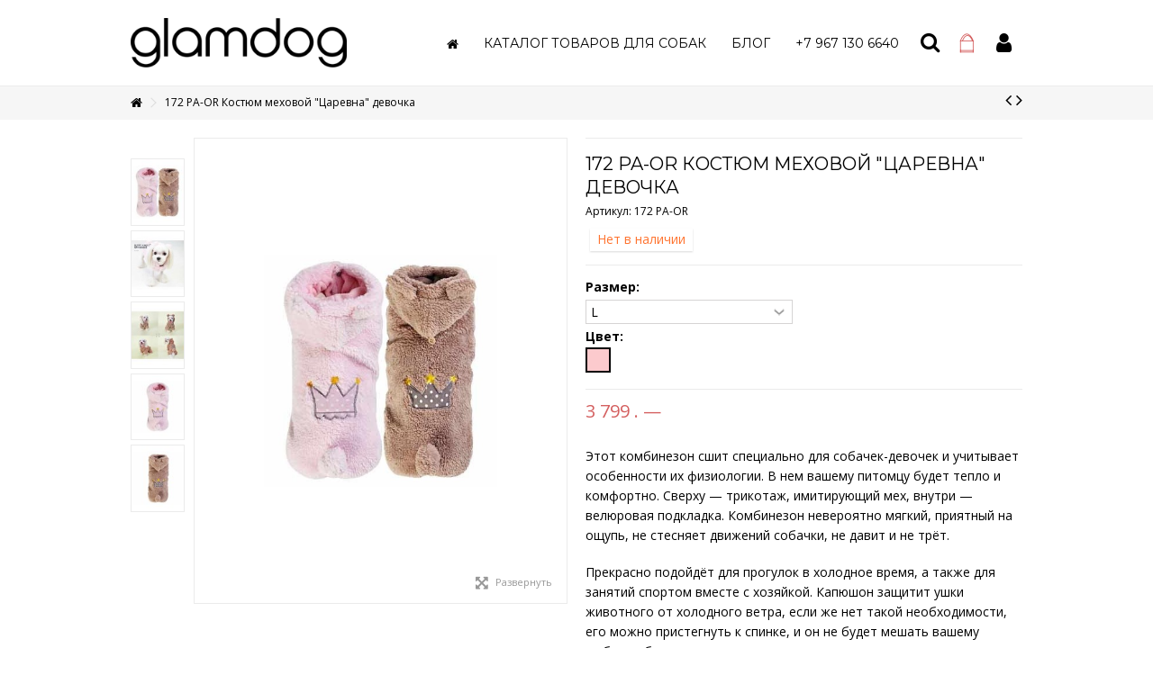

--- FILE ---
content_type: text/html; charset=utf-8
request_url: https://glamdog.ru/rasprodazha/172-kostyum-mekhovoj-carevna.html
body_size: 13203
content:
<!DOCTYPE HTML> <!--[if lt IE 7]><html class="no-js lt-ie9 lt-ie8 lt-ie7" lang="ru-ru"><![endif]--> <!--[if IE 7]><html class="no-js lt-ie9 lt-ie8 ie7" lang="ru-ru"><![endif]--> <!--[if IE 8]><html class="no-js lt-ie9 ie8" lang="ru-ru"><![endif]--> <!--[if gt IE 8]><html class="no-js ie9" lang="ru-ru"><![endif]--><html lang="ru-ru"><head><meta charset="utf-8" /><title>172 PA-OR Костюм меховой &quot;Царевна&quot; девочка - GlamDog.Ru</title><meta name="description" content="Этот комбинезон сшит специально для собачек-девочек и учитывает особенности их физиологии. В нем вашему питомцу будет тепло и комфортно. Сверху — трикотаж, имитирующий мех, внутри&nbsp;— велюровая подкладка. Комбинезон невероятно мягкий, приятный на ощупь, не стесняет движений собачки, не давит и не трёт. Прекрасно подойдёт для прогулок в холодное время, а также для занятий спортом вместе с хозяйкой. Капюшон защитит ушки животного от холодного ветра, если же нет такой необходимости, его можно пристегнуть к спинке, и он не будет мешать вашему любимцу бегать и играть. Комбинезон удобно застёгивается на кнопки на животике, что облегчает процесс одевания животного. На спинке аппликация в виде короны. Цвет: розовый и&nbsp;бежевый. Размер: &nbsp;S. S/M. M. M/L. L. XL." /><meta name="robots" content="index,follow" /><meta name="viewport" content="initial-scale=1,user-scalable=no,maximum-scale=1,width=device-width"><meta name="apple-mobile-web-app-capable" content="yes" /><link rel="icon" type="image/vnd.microsoft.icon" href="/img/favicon.ico?1763340424" /><link rel="shortcut icon" type="image/x-icon" href="/img/favicon.ico?1763340424" /><link rel="stylesheet" href="https://glamdog.ru/themes/warehouse/cache/v_3662_efc5ab933b2ee479299a76d534ec3260_all.css" type="text/css" media="all" /><link rel="stylesheet" href="https://glamdog.ru/themes/warehouse/cache/v_3662_7594188f31029956b79080dad68c59f6_print.css" type="text/css" media="print" /><link rel="stylesheet" href="https://fonts.googleapis.com/css?family=Open+Sans:400,700" type="text/css" media="all" /><link rel="stylesheet" href="https://fonts.googleapis.com/css?family=Montserrat:400" type="text/css" media="all" /> <!--[if lt IE 9]> 
<script src="https://oss.maxcdn.com/libs/html5shiv/3.7.0/html5shiv.js"></script> 
<script src="https://oss.maxcdn.com/libs/respond.js/1.3.0/respond.min.js"></script> <![endif]--> <!--[if lte IE 9]> 
<script src="https://glamdog.ru/themes/warehouse/js/flexibility.js"></script> <![endif]--><meta property="og:title" content="172 PA-OR &#1050;&#1086;&#1089;&#1090;&#1102;&#1084; &#1084;&#1077;&#1093;&#1086;&#1074;&#1086;&#1081; &quot;&#1062;&#1072;&#1088;&#1077;&#1074;&#1085;&#1072;&quot; &#1076;&#1077;&#1074;&#1086;&#1095;&#1082;&#1072; - GlamDog.Ru"/><meta property="og:url" content="https://glamdog.ru/rasprodazha/172-kostyum-mekhovoj-carevna.html"/><meta property="og:site_name" content="GlamDog.Ru"/><meta property="og:description" content="Этот комбинезон сшит специально для собачек-девочек и учитывает особенности их физиологии. В нем вашему питомцу будет тепло и комфортно. Сверху — трикотаж, имитирующий мех, внутри&nbsp;— велюровая подкладка. Комбинезон невероятно мягкий, приятный на ощупь, не стесняет движений собачки, не давит и не трёт. Прекрасно подойдёт для прогулок в холодное время, а также для занятий спортом вместе с хозяйкой. Капюшон защитит ушки животного от холодного ветра, если же нет такой необходимости, его можно пристегнуть к спинке, и он не будет мешать вашему любимцу бегать и играть. Комбинезон удобно застёгивается на кнопки на животике, что облегчает процесс одевания животного. На спинке аппликация в виде короны. Цвет: розовый и&nbsp;бежевый. Размер: &nbsp;S. S/M. M. M/L. L. XL."><meta property="og:type" content="product"><meta property="og:image" content="https://glamdog.ru/8253-large_default/172-kostyum-mekhovoj-carevna.jpg"> <noscript><img src="https://vk.com/rtrg?p=VK-RTRG-309636-1Vyzk" style="position:fixed; left:-999px;" alt=""/></noscript><noscript><img src="https://vk.com/rtrg?p=VK-RTRG-327425-2gEkG" style="position:fixed; left:-999px;" alt=""/></noscript></head><body id="product" class="not-index product product-11042 product-172-kostyum-mekhovoj-carevna category-42 category-rasprodazha hide-left-column hide-right-column lang_ru "><div id="slidetopcontent" class="slidetopcontent"><div class="container"><ul class="row clearfix"><li class="col-xs-12 col-sm-6 clearfix"><div class="rte"><div style="float: left; padding-top: 3px;"><a href="tel:+74951250410" title="Phone"> <img src="/img/ico/con1.png" alt="WhatsApp" width="30" height="30" /> <strong style="color: #ffffff;">+7&nbsp;495&nbsp;1250410</strong> </a></div></div></li><li class="col-xs-12 col-sm-6 clearfix"><div class="rte"><div style="float: left; padding-top: 3px; padding-left: 7px; padding-bottom: 2px;"><a href="whatsapp://send?phone=79671306640" title="WhatsApp"> <img src="/img/ico/con2.png" alt="WhatsApp" width="30" height="30" /> </a> <a href="viber://add?number=79671306640" title="Viber"> <img src="/img/ico/con3.png" alt="Viber" width="30" height="30" /> </a> <a href="tg://resolve?domain=glam_dog" title="Telegram"> <img src="/img/ico/con4.png" alt="Telegram" width="30" height="30" /> </a></div></div></li></ul></div></div><div id="page"><div class="header-container inline-header alt-cart"> <header id="header"><div class="banner"><div class="container"><div class="row"></div></div></div><div><div class="container container-header"><div id="desktop-header" class="desktop-header"><div class="row header-aligned-right "><div class="inline-table"><div class="inline-row"><div class="inline-cell inline-cell-logo"><div id="header_logo"> <a href="https://glamdog.ru/" title="GlamDog.Ru"> <img class="logo img-responsive replace-2xlogo" src="https://glamdog.ru/img/glamdog-magazin-odezhdy-dlya-sobak-logo-1512324528.jpg" width="303" height="70" alt="GlamDog.Ru" /> </a></div></div><div class="displayTop inline-cell display-menu"><div class="inline-cell-table"><div class="iqitmegamenu-wrapper col-xs-12 cbp-hor-width-1 clearfix"><div id="iqitmegamenu-horizontal" class="iqitmegamenu cbp-sticky-transparent" role="navigation"><div class="container"> <nav id="cbp-hrmenu" class="cbp-hrmenu cbp-horizontal cbp-hrsub-narrow cbp-fade-slide-bottom cbp-submenu-notarrowed cbp-submenu-notarrowed "><ul><li class="cbp-hrmenu-tab cbp-hrmenu-tab-1 cbp-onlyicon"> <a href="https://glamdog.ru/" ><span class="cbp-tab-title"> <i class="icon-home cbp-mainlink-icon"></i> </span> </a></li><li class="cbp-hrmenu-tab cbp-hrmenu-tab-2 "> <a role="button" class="cbp-empty-mlink"><span class="cbp-tab-title"> Каталог товаров для собак <i class="icon-angle-down cbp-submenu-aindicator"></i></span> <span class="cbp-triangle-container"><span class="cbp-triangle-top"></span><span class="cbp-triangle-top-back"></span></span> </a><div class="cbp-hrsub col-xs-12"><div class="cbp-hrsub-inner"><div class="row menu_row menu-element first_rows menu-element-id-1"><div class="col-xs-3 cbp-menu-column cbp-menu-element menu-element-id-2 " ><div class="cbp-menu-column-inner"><div class="row cbp-categories-row"><div class="col-xs-12"> <a href="https://glamdog.ru/odezhda-dlya-sobak/" class="cbp-column-title cbp-category-title">Одежда для собак</a><ul class="cbp-links cbp-category-tree"><li ><div class="cbp-category-link-w"> <a href="https://glamdog.ru/kurtki-teplye/">Куртки теплые</a></div></li><li ><div class="cbp-category-link-w"> <a href="https://glamdog.ru/sharfy-i-shapki/">Шарфы и шапки</a></div></li><li ><div class="cbp-category-link-w"> <a href="https://glamdog.ru/kombinezony/">Комбинезоны зима</a></div></li><li ><div class="cbp-category-link-w"> <a href="https://glamdog.ru/dozhdeviki/">Дождевики</a></div></li><li ><div class="cbp-category-link-w"> <a href="https://glamdog.ru/dzhinsovaya-odezhda/">Джинсовая одежда</a></div></li><li ><div class="cbp-category-link-w"> <a href="https://glamdog.ru/svitera-i-kardigany/">Свитера и кардиганы</a></div></li><li ><div class="cbp-category-link-w"> <a href="https://glamdog.ru/kombinezony-vyazanye/">Комбинезоны вязаные</a></div></li><li ><div class="cbp-category-link-w"> <a href="https://glamdog.ru/futbolki-tolstovki/">Футболки, толстовки</a></div></li><li ><div class="cbp-category-link-w"> <a href="https://glamdog.ru/sportivnye-kostyumy/">Спортивные костюмы</a></div></li><li ><div class="cbp-category-link-w"> <a href="https://glamdog.ru/kombinezony-legkie/">Комбинезоны лето</a></div></li><li ><div class="cbp-category-link-w"> <a href="https://glamdog.ru/platya-i-yubki/">Платья и юбки</a></div></li><li ><div class="cbp-category-link-w"> <a href="https://glamdog.ru/kostyumy-i-bryuki/">Костюмы и брюки</a></div></li><li ><div class="cbp-category-link-w"> <a href="https://glamdog.ru/pizhamy-i-khalaty/">Пижамы и халаты</a></div></li><li ><div class="cbp-category-link-w"> <a href="https://glamdog.ru/trusiki-i-gigienicheskie-poyasa/">Трусики и гигиенические пояса</a></div></li><li ><div class="cbp-category-link-w"> <a href="https://glamdog.ru/family-look/">Family Look</a></div></li></ul></div></div></div></div><div class="col-xs-9 cbp-menu-column cbp-menu-element menu-element-id-9 cbp-empty-column" ><div class="cbp-menu-column-inner"><div class="row menu_row menu-element menu-element-id-17"><div class="col-xs-4 cbp-menu-column cbp-menu-element menu-element-id-20 " ><div class="cbp-menu-column-inner"><div class="row cbp-categories-row"><div class="col-xs-12"> <a href="https://glamdog.ru/obuv-dlya-sobak/" class="cbp-column-title cbp-category-title">Обувь для собак</a></div></div></div></div><div class="col-xs-4 cbp-menu-column cbp-menu-element menu-element-id-21 " ><div class="cbp-menu-column-inner"><div class="row cbp-categories-row"><div class="col-xs-12"> <a href="https://glamdog.ru/sumki-dlya-sobak/" class="cbp-column-title cbp-category-title">Сумки для собак</a></div></div></div></div><div class="col-xs-4 cbp-menu-column cbp-menu-element menu-element-id-22 " ><div class="cbp-menu-column-inner"><div class="row cbp-categories-row"></div></div></div></div><div class="row menu_row menu-element menu-element-id-18"><div class="col-xs-4 cbp-menu-column cbp-menu-element menu-element-id-23 " ><div class="cbp-menu-column-inner"><div class="row cbp-categories-row"><div class="col-xs-12"> <a href="https://glamdog.ru/sleep/" class="cbp-column-title cbp-category-title">Спальные места</a><ul class="cbp-links cbp-category-tree"><li ><div class="cbp-category-link-w"> <a href="https://glamdog.ru/domiki-dlya-sobak/">Домики для собак</a></div></li><li ><div class="cbp-category-link-w"> <a href="https://glamdog.ru/lezhanki-dlya-sobak/">Лежанки для собак</a></div></li><li ><div class="cbp-category-link-w"> <a href="https://glamdog.ru/lesenki-dlya-sobak/">Лесенки для собак</a></div></li><li ><div class="cbp-category-link-w"> <a href="https://glamdog.ru/pledy-i-odeyala/">Пледы и одеяла</a></div></li></ul></div></div></div></div><div class="col-xs-4 cbp-menu-column cbp-menu-element menu-element-id-24 " ><div class="cbp-menu-column-inner"><div class="row cbp-categories-row"><div class="col-xs-12"> <a href="https://glamdog.ru/transportirovka/" class="cbp-column-title cbp-category-title">Транспортировка</a><ul class="cbp-links cbp-category-tree"><li ><div class="cbp-category-link-w"> <a href="https://glamdog.ru/avtoperevozki/">Автоперевозки</a></div></li><li ><div class="cbp-category-link-w"> <a href="https://glamdog.ru/sumki-na-kolesakh/">Сумки на колесах</a></div></li><li ><div class="cbp-category-link-w"> <a href="https://glamdog.ru/kolyaski-dlya-sobak/">Коляски для собак</a></div></li><li ><div class="cbp-category-link-w"> <a href="https://glamdog.ru/kontejnery/">Контейнеры</a></div></li></ul></div></div></div></div><div class="col-xs-4 cbp-menu-column cbp-menu-element menu-element-id-25 " ><div class="cbp-menu-column-inner"><div class="row cbp-categories-row"><div class="col-xs-12"> <a href="https://glamdog.ru/aksessuary/" class="cbp-column-title cbp-category-title">Аксессуары</a><ul class="cbp-links cbp-category-tree"><li ><div class="cbp-category-link-w"> <a href="https://glamdog.ru/oshejniki/">Ошейники и поводки</a></div></li><li ><div class="cbp-category-link-w"> <a href="https://glamdog.ru/shlejki/">Шлейки</a></div></li><li ><div class="cbp-category-link-w"> <a href="https://glamdog.ru/ruletki/">Рулетки</a></div></li><li ><div class="cbp-category-link-w"> <a href="https://glamdog.ru/ukrasheniya-dlya-sobak/">Украшения для собак</a></div></li><li ><div class="cbp-category-link-w"> <a href="https://glamdog.ru/toys/">Игрушки</a></div></li><li ><div class="cbp-category-link-w"> <a href="https://glamdog.ru/gigiena-dlya-sobak/">Гигиена для собак</a></div></li><li ><div class="cbp-category-link-w"> <a href="https://glamdog.ru/miski-i-poilki/">Миски и поилки</a></div></li></ul></div></div></div></div></div><div class="row menu_row menu-element menu-element-id-19"><div class="col-xs-4 cbp-menu-column cbp-menu-element menu-element-id-26 " ><div class="cbp-menu-column-inner"> <a href="https://glamdog.ru/novinki-puppy-angel/"> <img src="https://glamdog.ru/img/cms/bannersn1/new_pa.jpg" class="img-responsive cbp-banner-image" /> </a></div></div><div class="col-xs-4 cbp-menu-column cbp-menu-element menu-element-id-27 " ><div class="cbp-menu-column-inner"> <a href="https://glamdog.ru/denim-collection/"> <img src="https://glamdog.ru/img/cms/bannersn1/denim_bm3.jpg" class="img-responsive cbp-banner-image" /> </a></div></div><div class="col-xs-4 cbp-menu-column cbp-menu-element menu-element-id-28 " ><div class="cbp-menu-column-inner"> <a href="https://glamdog.ru/novinki-louisdog/"> <img src="https://glamdog.ru/img/cms/bannersn1/denim_bm9.jpg" class="img-responsive cbp-banner-image" /> </a></div></div></div></div></div></div></div></div></li><li class="cbp-hrmenu-tab cbp-hrmenu-tab-4 "> <a href="/blog" ><span class="cbp-tab-title"> Блог <i class="icon-angle-down cbp-submenu-aindicator"></i></span> </a></li><li class="cbp-hrmenu-tab cbp-hrmenu-tab-5 pull-right cbp-pulled-right"> <a role="button" class="cbp-empty-mlink"><span class="cbp-tab-title"> +7 967 130 6640 <i class="icon-angle-down cbp-submenu-aindicator"></i></span> <span class="cbp-triangle-container"><span class="cbp-triangle-top"></span><span class="cbp-triangle-top-back"></span></span> </a><div class="cbp-hrsub col-xs-12"><div class="cbp-hrsub-inner"><div class="row menu_row menu-element first_rows menu-element-id-1"><div class="col-xs-4 cbp-menu-column cbp-menu-element menu-element-id-2 " ><div class="cbp-menu-column-inner"><h3 class="page-subheading">Офис:</h3><p>Москва, Зеленый проспект, д.24</p><p>ежедневно с 10 до 21 ч</p><p>&nbsp;</p><p>&nbsp;</p><h3 class="page-subheading">Склад:</h3><p>Москва, ул. Днепропетровская, д.18 Б</p><p>пн–пт с 10 до 18 ч</p><p>сб, вс — выходной</p></div></div><div class="col-xs-4 cbp-menu-column cbp-menu-element menu-element-id-7 " ><div class="cbp-menu-column-inner"><h3 class="page-subheading">Телефоны:</h3><p></p><p>+7 967 130 6640&nbsp; &nbsp;с 10 до 21 ч</p><p>&nbsp;</p><p>&nbsp;</p><h3 class="page-subheading">Мессенджеры:</h3><p><a href="whatsapp://send?phone=79671306640" title="WhatsApp" style="padding-right: 10px;"><img src="/img/ico/con5.png" alt="WhatsApp" width="30" height="30" /></a><a href="viber://add?number=79671306640" title="Viber" style="padding-right: 10px;"><img src="/img/ico/con3.png" alt="Viber" width="30" height="30" /></a><a href="tg://resolve?domain=glamdog" title="Telegram" style="padding-right: 20px;"><img src="/img/ico/con4.png" alt="Telegram" width="30" height="30" /></a>24*7</p></div></div><div class="col-xs-4 cbp-menu-column cbp-menu-element menu-element-id-5 " ><div class="cbp-menu-column-inner"> <img src="https://glamdog.ru/img/cms/Articles/bbb1/01.jpg" class="img-responsive cbp-banner-image" /></div></div></div></div></div></li></ul> </nav></div><div id="iqitmegamenu-mobile"><div id="iqitmegamenu-shower" class="clearfix"><div class="container"><div class="iqitmegamenu-icon"><i class="icon-reorder"></i></div> <span>Menu</span></div></div><div class="cbp-mobilesubmenu"><div class="container"><ul id="iqitmegamenu-accordion" class="cbp-spmenu cbp-spmenu-vertical cbp-spmenu-left"><li id="cbp-close-mobile"><i class="icon-chevron-left"></i> Скрыть</li><li><a href="https://glamdog.ru/odezhda-dlya-sobak/" title="Одежда для собак">Одежда для собак</a><ul><li><a href="https://glamdog.ru/kurtki-teplye/" title="Куртки теплые">Куртки теплые</a></li><li><a href="https://glamdog.ru/sharfy-i-shapki/" title="Шарфы и шапки">Шарфы и шапки</a></li><li><a href="https://glamdog.ru/kombinezony/" title="Комбинезоны зима">Комбинезоны зима</a></li><li><a href="https://glamdog.ru/dozhdeviki/" title="Дождевики">Дождевики</a></li><li><a href="https://glamdog.ru/dzhinsovaya-odezhda/" title="Джинсовая одежда">Джинсовая одежда</a></li><li><a href="https://glamdog.ru/svitera-i-kardigany/" title="Свитера и кардиганы">Свитера и кардиганы</a></li><li><a href="https://glamdog.ru/kombinezony-vyazanye/" title="Комбинезоны вязаные">Комбинезоны вязаные</a></li><li><a href="https://glamdog.ru/futbolki-tolstovki/" title="Футболки, толстовки">Футболки, толстовки</a></li><li><a href="https://glamdog.ru/sportivnye-kostyumy/" title="Спортивные костюмы">Спортивные костюмы</a></li><li><a href="https://glamdog.ru/kombinezony-legkie/" title="Комбинезоны лето">Комбинезоны лето</a></li><li><a href="https://glamdog.ru/platya-i-yubki/" title="Платья и юбки">Платья и юбки</a></li><li><a href="https://glamdog.ru/kostyumy-i-bryuki/" title="Костюмы и брюки">Костюмы и брюки</a></li><li><a href="https://glamdog.ru/pizhamy-i-khalaty/" title="Пижамы и халаты">Пижамы и халаты</a></li><li><a href="https://glamdog.ru/trusiki-i-gigienicheskie-poyasa/" title="Трусики и гигиенические пояса">Трусики и гигиенические пояса</a></li><li><a href="https://glamdog.ru/family-look/" title="Family Look">Family Look</a></li></ul></li><li><a href="https://glamdog.ru/obuv-dlya-sobak/" title="Обувь для собак">Обувь для собак</a></li><li><a href="https://glamdog.ru/sleep/" title="Спальные места">Спальные места</a><ul><li><a href="https://glamdog.ru/domiki-dlya-sobak/" title="Домики для собак">Домики для собак</a></li><li><a href="https://glamdog.ru/lezhanki-dlya-sobak/" title="Лежанки для собак">Лежанки для собак</a></li><li><a href="https://glamdog.ru/lesenki-dlya-sobak/" title="Лесенки для собак">Лесенки для собак</a></li><li><a href="https://glamdog.ru/pledy-i-odeyala/" title="Пледы и одеяла">Пледы и одеяла</a></li></ul></li><li><a href="https://glamdog.ru/sumki-dlya-sobak/" title="Сумки для собак">Сумки для собак</a></li><li><a href="https://glamdog.ru/transportirovka/" title="Транспортировка">Транспортировка</a><ul><li><a href="https://glamdog.ru/avtoperevozki/" title="Автоперевозки">Автоперевозки</a></li><li><a href="https://glamdog.ru/sumki-na-kolesakh/" title="Сумки на колесах">Сумки на колесах</a></li><li><a href="https://glamdog.ru/kolyaski-dlya-sobak/" title="Коляски для собак">Коляски для собак</a></li><li><a href="https://glamdog.ru/kontejnery/" title="Контейнеры">Контейнеры</a></li></ul></li><li><a href="https://glamdog.ru/aksessuary/" title="Аксессуары">Аксессуары</a><ul><li><a href="https://glamdog.ru/oshejniki/" title="Ошейники и поводки">Ошейники и поводки</a></li><li><a href="https://glamdog.ru/shlejki/" title="Шлейки">Шлейки</a></li><li><a href="https://glamdog.ru/ruletki/" title="Рулетки">Рулетки</a></li><li><a href="https://glamdog.ru/ukrasheniya-dlya-sobak/" title="Украшения для собак">Украшения для собак</a></li><li><a href="https://glamdog.ru/toys/" title="Игрушки">Игрушки</a></li><li><a href="https://glamdog.ru/gigiena-dlya-sobak/" title="Гигиена для собак">Гигиена для собак</a></li><li><a href="https://glamdog.ru/miski-i-poilki/" title="Миски и поилки">Миски и поилки</a></li></ul></li><li><a href="https://glamdog.ru/novinki-louisdog/" title="Новинки Louisdog">Новинки Louisdog</a></li><li><a href="https://glamdog.ru/content/delivery/" title="Оплата и доставка">Оплата и доставка</a></li><li><a href="/blog" title="Блог">Блог</a></li><li><a href="https://glamdog.ru/content/kontakty/" title="Контакты">Контакты</a></li></ul></div></div><div id="cbp-spmenu-overlay" class="cbp-spmenu-overlay"></div></div></div></div><div class="inline-cell-noflex"><!--[hook displayTop] 192--><div class="iqit-search-shower"><div class="iqit-search-shower-i"><i class="icon icon-search"></i>Поиск</div><div id="search_block_top" class="search_block_top iqit-search-c" ><form method="get" action="//glamdog.ru/search" id="searchbox"> <input type="hidden" name="controller" value="search" /> <input type="hidden" name="orderby" value="position" /> <input type="hidden" name="orderway" value="desc" /><div class="search_query_container "> <input type="hidden" name="search-cat-select" value="0" class="search-cat-select" /> <input class="search_query form-control" type="text" id="search_query_top" name="search_query" placeholder="Поиск" value="" /> <button type="submit" name="submit_search" class="button-search"> <span>Поиск</span> </button></div></form></div></div><!--[hook displayTop] 192--><div id="shopping_cart_container" class="col-xs-12 col-sm-4 clearfix"><div class="shopping_cart"> <a href="https://glamdog.ru/quick-order" title="Просмотр корзины" rel="nofollow"> <span class="cart_name">Корзина</span><div class="more_info"> <span class="ajax_cart_quantity unvisible">0</span> <span class="ajax_cart_product_txt unvisible">Товар:</span> <span class="ajax_cart_product_txt_s unvisible">Товары:</span> <span class="ajax_cart_total unvisible"> </span> <span class="ajax_cart_no_product">(пусто)</span></div> </a><div class="cart_block block exclusive"><div class="block_content"><div class="cart_block_list"><p class="cart_block_no_products"> Нет товаров</p><div class="cart-prices"><div class="cart-prices-line first-line"> <span class="price cart_block_shipping_cost ajax_cart_shipping_cost unvisible"> Определить </span> <span class="unvisible"> Доставка </span></div><div class="cart-prices-line last-line"> <span class="price cart_block_total ajax_block_cart_total">0 . —</span> <span>Итого, к оплате:</span></div></div><p class="cart-buttons"> <a id="button_order_cart" class="btn btn-default button button-medium" href="https://glamdog.ru/quick-order" title="Оформить заказ" rel="nofollow"> <span> Оформить заказ<i class="icon-chevron-right right"></i> </span> </a></p></div></div></div></div></div><div id="layer_cart"><div class="layer_cart_title col-xs-12"><h5> <i class="icon-check"></i> Товар добавлен в корзину</h5></div><div class="clearfix" ><div class="layer_cart_product col-xs-12 col-md-6"> <span class="cross" title="Закрыть окно"></span><div class="product-image-container layer_cart_img"></div><div class="layer_cart_product_info"> <span id="layer_cart_product_title" class="product-name"></span> <span id="layer_cart_product_attributes"></span><div> Количество <span id="layer_cart_product_quantity"></span></div><div> <strong>Итого, к оплате: <span id="layer_cart_product_price"></span></strong></div></div></div><div class="layer_cart_cart col-xs-12 col-md-6"><h5 class="overall_cart_title"> <span class="ajax_cart_product_txt_s unvisible"> Товаров в корзине: <span class="ajax_cart_quantity">0</span>. </span> <span class="ajax_cart_product_txt "> Сейчас в корзине 1 товар. </span></h5><div class="layer_cart_row"> Стоимость: <span class="ajax_block_products_total"> </span></div><div class="layer_cart_row ajax_shipping-container"> <strong class="dark unvisible"> Стоимость доставки&nbsp; </strong> <span class="ajax_cart_shipping_cost unvisible"> Определить </span></div><div class="layer_cart_row"> <strong> Итого, к оплате: <span class="ajax_block_cart_total"> </span> </strong></div></div></div><div class="button-container clearfix"><div class="pull-right"> <span class="continue btn btn-default" title="Продолжить покупки"> <span> <i class="icon-chevron-left left"></i> Продолжить покупки </span> </span> <a class="btn btn-default button button-medium" href="https://glamdog.ru/quick-order" title="Перейти к оформлению" rel="nofollow"> <span> Перейти к оформлению <i class="icon-chevron-right right"></i> </span> </a></div></div><div class="crossseling"></div></div><div class="layer_cart_overlay"></div><!--[hook displayTop] 153--><div class="header_user_info col-xs-12 col-sm-4"> <a class="login" href="https://glamdog.ru/my-account" rel="nofollow" title="Войти в учетную запись"> <i class="icon-signin"></i> Войти </a></div><!--[hook displayTop] 153--></div></div></div></div></div></div></div><div class="mobile-condensed-header mobile-style mobile-style2 "><div id="mh-sticky" class="not-sticked"><div class="mobile-main-wrapper"><div class="mobile-main-bar"><div class="mobile-h-logo"> <a href="https://glamdog.ru/" title="GlamDog.Ru"> <img class="logo img-responsive replace-2xlogo" src="https://glamdog.ru/img/glamdog-magazin-odezhdy-dlya-sobak-logo-1512324528.jpg" width="303" height="70" alt="GlamDog.Ru" /> </a></div><div class="mh-button mh-search"> <span id="mh-search" data-mh-search="1"><i class="icon-search mh-icon"></i></span></div><div class="mh-button mh-user"> <span id="mh-user"><i class="icon-user mh-icon "></i></span><div class="mh-drop"><p>Войдите или создайте учетную запись</p><ul><li><a href="https://glamdog.ru/my-account" title="Вход" rel="nofollow">Вход/Создать аккаунт</a></li></ul></div></div><div id="mh-cart-wrapper" class="mh-button mh-cart"> <span id="mh-cart"> <i class="icon-shopping-cart mh-icon "></i> </span></div><div class="mh-button mh-menu"> <span id="mh-menu"><i class="icon-reorder mh-icon"></i></span></div></div></div><div class="mh-dropdowns"><div class="mh-drop mh-search-drop"><div class="search_block_top mh-search-module"><form method="get" action="//glamdog.ru/search"> <input type="hidden" name="controller" value="search" /> <input type="hidden" name="orderby" value="position" /> <input type="hidden" name="orderway" value="desc" /><div class="search_query_container "> <input type="hidden" name="search-cat-select" value="0" class="search-cat-select" /><input class="search_query form-control" type="text" name="search_query" placeholder="Поиск" value="" /></div> <button type="submit" name="submit_search" class="button-search"> <span>Поиск</span> </button></form></div></div></div></div></div></div></div><div class="fw-pseudo-wrapper"><div class="desktop-header"></div></div> </header></div><div class="breadcrumb clearfix fullwidth-breadcrumb"><div class="container"> <a class="home" href="https://glamdog.ru/" title="Вернуться на главную"><i class="icon-home"></i></a> <span class="navigation-pipe">&gt;</span> 172 PA-OR Костюм меховой "Царевна" девочка<div id="productsnavpn" class="pull-right"> <a href="https://glamdog.ru/rasprodazha/171-kostyum-mekhovoj-carevich.html" title="Previous product"> <i class="icon-angle-left"></i> </a> <a href="https://glamdog.ru/rasprodazha/134-kostyum-dlya-tebya.html" title="Next product"> <i class="icon-angle-right"></i> </a></div></div></div><div class="columns-container"><div id="columns" class="container"><div class="fw-pseudo-wrapper"></div><div class="row content-inner"><div id="center_column" class="center_column col-xs-12 col-sm-12 col-sm-push-0"><div itemscope itemtype="https://schema.org/Product"><meta itemprop="url" content="https://glamdog.ru/rasprodazha/172-kostyum-mekhovoj-carevna.html"><div class="primary_block row"><div class="pb-left-column col-xs-12 col-md-6 col-lg-6 left-thumbs"><div id="all-images-ww"><div id="all-images-wrapper" class="left-thumbs-table"><div id="closezoom"><i class="icon icon-close"></i></div><div id="taptozoom"> <button class="btn btn-default button button-medium exclusive"> <span> Нажмите для увеличения </span> </button></div><div id="image-block" class="clearfix"> <button type="button" data-role="next" class="slick-next slick-arrow" aria-label="Вперед" role="button" style="display: block;">Вперед</button> <button type="button" data-role="prev" class="slick-prev slick-arrow" aria-label="Назад" role="button" style="display: block;">Назад</button> <span id="view_full_size" class="easyzoom easyzoom--overlay easyzoom--with-thumbnails"> <img id="bigpic" itemprop="image" src="https://glamdog.ru/8253-large_default/172-kostyum-mekhovoj-carevna.jpg" title="172 PA-OR Костюм меховой &quot;Царевна&quot; девочка" alt="172 PA-OR Костюм меховой &quot;Царевна&quot; девочка" width="640" height="800"/> </span> <span id="view_full_size_button" class="span_link circle-rounded-ui"> <i class="icon icon-arrows-alt"></i> <span>Развернуть</span> </span></div><div id="views_block" class="clearfix "><div id="thumbs_list"><ul id="thumbs_list_frame"><li id="thumbnail_8253"> <a href="https://glamdog.ru/8253-thickbox_default/172-kostyum-mekhovoj-carevna.jpg" data-fancybox-group="other-views" class="fancybox shown" title="172 PA-OR Костюм меховой &quot;Царевна&quot; девочка"> <img class="img-responsive" id="thumb_8253" src="https://glamdog.ru/8253-small_default/172-kostyum-mekhovoj-carevna.jpg" alt="172 PA-OR Костюм меховой &quot;Царевна&quot; девочка" title="172 PA-OR Костюм меховой &quot;Царевна&quot; девочка" itemprop="image" height="100" width="80" /> </a></li><li id="thumbnail_8254"> <a href="https://glamdog.ru/8254-thickbox_default/172-kostyum-mekhovoj-carevna.jpg" data-fancybox-group="other-views" class="fancybox" title="172 PA-OR Костюм меховой &quot;Царевна&quot; девочка"> <img class="img-responsive" id="thumb_8254" src="https://glamdog.ru/8254-small_default/172-kostyum-mekhovoj-carevna.jpg" alt="172 PA-OR Костюм меховой &quot;Царевна&quot; девочка" title="172 PA-OR Костюм меховой &quot;Царевна&quot; девочка" itemprop="image" height="100" width="80" /> </a></li><li id="thumbnail_8255"> <a href="https://glamdog.ru/8255-thickbox_default/172-kostyum-mekhovoj-carevna.jpg" data-fancybox-group="other-views" class="fancybox" title="172 PA-OR Костюм меховой &quot;Царевна&quot; девочка"> <img class="img-responsive" id="thumb_8255" src="https://glamdog.ru/8255-small_default/172-kostyum-mekhovoj-carevna.jpg" alt="172 PA-OR Костюм меховой &quot;Царевна&quot; девочка" title="172 PA-OR Костюм меховой &quot;Царевна&quot; девочка" itemprop="image" height="100" width="80" /> </a></li><li id="thumbnail_8256"> <a href="https://glamdog.ru/8256-thickbox_default/172-kostyum-mekhovoj-carevna.jpg" data-fancybox-group="other-views" class="fancybox" title="172 PA-OR Костюм меховой &quot;Царевна&quot; девочка"> <img class="img-responsive" id="thumb_8256" src="https://glamdog.ru/8256-small_default/172-kostyum-mekhovoj-carevna.jpg" alt="172 PA-OR Костюм меховой &quot;Царевна&quot; девочка" title="172 PA-OR Костюм меховой &quot;Царевна&quot; девочка" itemprop="image" height="100" width="80" /> </a></li><li id="thumbnail_8257"> <a href="https://glamdog.ru/8257-thickbox_default/172-kostyum-mekhovoj-carevna.jpg" data-fancybox-group="other-views" class="fancybox" title="172 PA-OR Костюм меховой &quot;Царевна&quot; девочка"> <img class="img-responsive" id="thumb_8257" src="https://glamdog.ru/8257-small_default/172-kostyum-mekhovoj-carevna.jpg" alt="172 PA-OR Костюм меховой &quot;Царевна&quot; девочка" title="172 PA-OR Костюм меховой &quot;Царевна&quot; девочка" itemprop="image" height="100" width="80" /> </a></li></ul></div></div></div></div><p class="resetimg clear no-print"> <span id="wrapResetImages" style="display: none;"> <a href="https://glamdog.ru/rasprodazha/172-kostyum-mekhovoj-carevna.html" data-id="resetImages"> <i class="icon-repeat"></i> Показать все фотографии </a> </span></p></div><div class="pb-center-column col-xs-12 col-md-6 col-lg-6"><div class="product-title"><h1 itemprop="name">172 PA-OR Костюм меховой &quot;Царевна&quot; девочка</h1><p id="product_reference"> <label>Артикул: </label> <span class="editable" itemprop="sku" content="172 PA-OR"></span></p><p id="product_condition"> <label>Состояние </label><link itemprop="itemCondition" href="https://schema.org/NewCondition"/> <span class="editable">Новое</span></p></div><div class="available-box"><p id="availability_statut"> <span id="availability_value" class="label label-danger">Этого товара нет в наличии</span></p><p class="warning_inline" id="last_quantities" style="display: none" >Внимание: ограниченное количество товара в наличии!</p><p id="availability_date" style="display: none;"> <span id="availability_date_label">Будет доступен:</span> <span id="availability_date_value"></span></p><div id="oosHook"></div></div><form id="buy_block" action="https://glamdog.ru/cart" method="post"><p class="hidden"> <input type="hidden" name="token" value="e69234bff597fc1ec9f8e9a9bce183e0" /> <input type="hidden" name="id_product" value="11042" id="product_page_product_id" /> <input type="hidden" name="add" value="1" /> <input type="hidden" name="id_product_attribute" id="idCombination" value="" /></p><div class="box-info-product"><div class="product_attributes clearfix"><div id="attributes"><div class="clearfix"></div><fieldset class="attribute_fieldset"> <label class="attribute_label" for="group_2">Размер:&nbsp;</label><div class="attribute_list"> <select name="group_2" id="group_2" class="form-control attribute_select no-print"><option value="25" selected="selected" title="L">L</option> </select></div></fieldset><fieldset class="attribute_fieldset"> <label class="attribute_label" >Цвет:&nbsp;</label><div class="attribute_list"><ul id="color_to_pick_list" class="clearfix"><li class="selected"> <a href="https://glamdog.ru/rasprodazha/172-kostyum-mekhovoj-carevna.html" id="color_24" name="Розовый" class="color_pick selected" style="background:#FCCACD;" title="Розовый" ></a></li></ul> <input type="hidden" class="color_pick_hidden" name="group_3" value="24" /></div></fieldset></div></div><div class="box-cart-bottom clearfix "><div class="content_prices clearfix"><div class="price"><p class="our_price_display" itemprop="offers" itemscope itemtype="https://schema.org/Offer"><span id="our_price_display" class="price" itemprop="price" content="3799.">3 799 . —</span><meta itemprop="priceCurrency" content="RUB" /></p><p id="old_price" class="hidden"><span id="old_price_display"><span class="price"></span></span></p></div><p id="reduction_percent" style="display:none;"><span id="reduction_percent_display"></span></p><p id="reduction_amount" style="display:none"><span id="reduction_amount_display"></span></p><div class="clear"></div></div><div id="quantity_wanted_p" style="display: none;"><div class="quantity-input-wrapper"> <input type="text" name="qty" id="quantity_wanted" class="text" value="1" /> <a href="#" data-field-qty="qty" class="transition-300 product_quantity_down"> <span><i class="icon-caret-down"></i></span> </a> <a href="#" data-field-qty="qty" class="transition-300 product_quantity_up "> <span><i class="icon-caret-up"></i></span> </a></div> <span class="clearfix"></span></div><div class="add_to_cart_container unvisible"><p id="add_to_cart" class="buttons_bottom_block no-print"> <button type="submit" name="Submit" class="exclusive"> <span>В корзину</span> </button></p></div><p id="minimal_quantity_wanted_p" style="display: none;"> The minimum purchase order quantity for the product is <b id="minimal_quantity_label">1</b></div></div></form><div id="short_description_block"><div id="short_description_content" class="rte align_justify" itemprop="description"><p>Этот комбинезон сшит специально для собачек-девочек и учитывает особенности их физиологии. В нем вашему питомцу будет тепло и комфортно. Сверху — трикотаж, имитирующий мех, внутри&nbsp;— велюровая подкладка. Комбинезон невероятно мягкий, приятный на ощупь, не стесняет движений собачки, не давит и не трёт.</p><p>Прекрасно подойдёт для прогулок в холодное время, а также для занятий спортом вместе с хозяйкой. Капюшон защитит ушки животного от холодного ветра, если же нет такой необходимости, его можно пристегнуть к спинке, и он не будет мешать вашему любимцу бегать и играть.</p><p>Комбинезон удобно застёгивается на кнопки на животике, что облегчает процесс одевания животного.</p><p>На спинке аппликация в виде короны.</p><p>Цвет: розовый и&nbsp;бежевый.</p><p>Размер: &nbsp;S. S/M. M. M/L. L. XL.</p></div><p class="buttons_bottom_block"> <a href="#descriptionContent" class="btn btn-default"> Подробнее </a></p></div></div></div> <a name="descriptionContent"></a><a name="tabs-ett"></a><div class="product-tabs-container"> <section class="page-product-box" id="descriptionTab"><h3 class="page-product-heading">Описание</h3><div class="rte"><table><thead><tr style="border: #cccccc 1px solid;"><td style="background-color: #eeeeee;">Размер</td><td style="width: 25%; text-align: center; background-color: #eeeeee;">Грудь</td><td style="width: 25%; text-align: center; background-color: #eeeeee;">Спина</td><td style="width: 25%; text-align: center; background-color: #eeeeee;">Шея</td><td style="width: 25%; text-align: center; background-color: #eeeeee;">Вес</td></tr></thead><tbody><tr style="border: #cccccc 1px solid;"><td style="background-color: #eeeeee;">S</td><td style="text-align: center;">36</td><td style="text-align: center;">23</td><td style="text-align: center;">24</td><td style="text-align: center;">1</td></tr><tr style="border: #cccccc 1px solid;"><td style="background-color: #eeeeee;">S/M</td><td style="text-align: center;">40</td><td style="text-align: center;">25</td><td style="text-align: center;">27</td><td style="text-align: center;">2</td></tr><tr style="border: #cccccc 1px solid;"><td style="background-color: #eeeeee;">M</td><td style="text-align: center;">44</td><td style="text-align: center;">27</td><td style="text-align: center;">30</td><td style="text-align: center;">3</td></tr><tr style="border: #cccccc 1px solid;"><td style="background-color: #eeeeee;">M/L</td><td style="text-align: center;">48</td><td style="text-align: center;">30</td><td style="text-align: center;">33</td><td style="text-align: center;">4</td></tr><tr style="border: #cccccc 1px solid;"><td style="background-color: #eeeeee;">L</td><td style="text-align: center;">52</td><td style="text-align: center;">33</td><td style="text-align: center;">36</td><td style="text-align: center;">5.5</td></tr><tr style="border: #cccccc 1px solid;"><td style="background-color: #eeeeee;">XL</td><td style="text-align: center;">56</td><td style="text-align: center;">36</td><td style="text-align: center;">39</td><td style="text-align: center;">5.5-7</td></tr></tbody></table></div> </section></div></div></div></div></div></div><div class="footer-container "><div class="footer-container-inner1"> <footer id="footer1" class="container"><div class="row"></div> </footer></div><div class="footer-container-inner"> <footer id="footer" class="container"><div class="row"><section class="footer-block col-xs-12 col-sm-3" id="block_various_links_footer"><h4>Информация</h4><ul class="toggle-footer bullet"><li class="item"> <a href="https://glamdog.ru/content/about/" title="О нас"> О нас </a></li><li class="item"> <a href="https://glamdog.ru/content/delivery/" title="Оплата и доставка"> Оплата и доставка </a></li><li class="item"> <a href="https://glamdog.ru/content/sizes/" title="Таблица размеров"> Таблица размеров </a></li><li class="item"> <a href="https://glamdog.ru/content/work/" title="Вакансии"> Вакансии </a></li><li class="item"> <a href="https://glamdog.ru/content/online-oplata/" title="OnLine оплата"> OnLine оплата </a></li><li> <a href="https://glamdog.ru/sitemap" title="Карта сайта"> Карта сайта </a></li></ul> </section><section class="footer-block col-xs-12 col-sm-3"><h4><a href="https://glamdog.ru/my-account" title="Управление моей учетной записью" rel="nofollow">Моя учетная запись</a></h4><div class="block_content toggle-footer"><ul class="bullet"><li><a href="https://glamdog.ru/order-history" title="Мои заказы" rel="nofollow">Мои заказы</a></li><li><a href="https://glamdog.ru/order-follow" title="Мои возвраты" rel="nofollow">Мои возвраты</a></li><li><a href="https://glamdog.ru/order-slip" title="Мои платёжные квитанции" rel="nofollow">Мои платёжные квитанции</a></li><li><a href="https://glamdog.ru/addresses" title="Мои адреса" rel="nofollow">Мои адреса</a></li><li><a href="https://glamdog.ru/identity" title="Управление моими персональными данными" rel="nofollow">Моя личная информация</a></li><li><a href="https://glamdog.ru/discount" title="Мои скидки" rel="nofollow">Мои скидки</a></li></ul></div> </section><section id="block_contact_infos" class="footer-block col-xs-12 col-sm-3"><div><h4>Контактная информация</h4><ul class="toggle-footer"><li> GlamDog.Ru</li><li> <i class="icon-map-marker"></i>Москва, Зеленый пр., 24</li><li> <i class="icon-phone"></i> <span>+7 495 125 0410</span></li><li> <i class="icon-whatsapp"></i> <span>+7 967 130 6640</span></li><li> <i class="icon-envelope-alt"></i>E-mail: <span><a href="&#109;&#97;&#105;&#108;&#116;&#111;&#58;%67%6c%61%6d%64%6f%67@%6d%61%69%6c.%72%75" >&#x67;&#x6c;&#x61;&#x6d;&#x64;&#x6f;&#x67;&#x40;&#x6d;&#x61;&#x69;&#x6c;&#x2e;&#x72;&#x75;</a></span></li></ul></div> </section><section id="social_block_mod" class="social_block_mod footer-block col-xs-12 col-sm-3"><div><h4>Мы в сетях</h4><ul class="toggle-footer clearfix"><li class="twitter"><a href="http://vk.com/glamdog_ru" class="transition-300" target="_blank" title="VKontakte"></a></li><li class="youtube"><a href="https://www.youtube.com/c/glamdogru" class="transition-300" target="_blank" title="Youtube"></a></li><li class="instagram"><a href="http://instagram.com/glamdog.ru" class="transition-300" target="_blank" title="Instagram"></a></li><li class="tumblr"><a href="https://t.me/glamdog" target="_blank" class="transition-300" title="Tumblr"></a></li></ul></div> </section><section id="newsletter_block_left" class="footer-block col-xs-12 col-sm-3"><div><h4>Закрытый клуб GlamDog</h4><ul class="toggle-footer clearfix"><li><form action="//glamdog.ru/" method="post"><div class="form-group" > <input class="inputNew form-control grey newsletter-input" id="newsletter-input" type="text" name="email" size="18" value="Ваш e-mail" /> <button type="submit" name="submitNewsletter" class="btn btn-default button button-small"> <span>OK</span> </button> <input type="hidden" name="action" value="0" /></div></form> <span class="promo-text">Подпишись, чтобы получить привелегии участников закрытого клуба GlamDog</span></li></ul></div> </section></div> </footer></div></div></div><div id="toTop" class="transition-300"></div><div id="pp-zoom-wrapper"></div>   <noscript><div><img src="https://mc.yandex.ru/watch/3093379" style="position:absolute; left:-9999px;" alt="" /></div></noscript>
<script type="text/javascript">/* <![CDATA[ */;var CUSTOMIZE_TEXTFIELD=1;var FancyboxI18nClose='Закрыть';var FancyboxI18nNext='Далее';var FancyboxI18nPrev='Назад';var PS_CATALOG_MODE=false;var ajax_allowed=true;var ajax_popup=true;var ajaxsearch=true;var allowBuyWhenOutOfStock=false;var attribute_anchor_separator='-';var attributesCombinations=[{"id_attribute":"24","id_attribute_group":"3","attribute":"rozovyj","group":"cvet"},{"id_attribute":"25","id_attribute_group":"2","attribute":"l","group":"razmer_polnyj"}];var availableLaterValue='';var availableNowValue='';var baseDir='https://glamdog.ru/';var baseUri='https://glamdog.ru/';var blocksearch_type='top';var combinations={"94003":{"attributes_values":{"2":"L","3":"\u0420\u043e\u0437\u043e\u0432\u044b\u0439"},"attributes":[25,24],"price":0,"specific_price":false,"ecotax":0,"weight":0,"quantity":0,"reference":"172 PA-OR","unit_impact":0,"minimal_quantity":"1","date_formatted":"","available_date":"","id_image":-1,"list":"'25','24'"}};var combinationsFromController={"94003":{"attributes_values":{"2":"L","3":"\u0420\u043e\u0437\u043e\u0432\u044b\u0439"},"attributes":[25,24],"price":0,"specific_price":false,"ecotax":0,"weight":0,"quantity":0,"reference":"172 PA-OR","unit_impact":0,"minimal_quantity":"1","date_formatted":"","available_date":"","id_image":-1,"list":"'25','24'"}};var comparator_max_item=0;var comparedProductsIds=[];var contentOnly=false;var currency={"id":1,"name":"Ruble","iso_code":"RUB","iso_code_num":"643","sign":". \u2014","blank":"1","conversion_rate":"1.000000","deleted":"0","format":"2","decimals":"0","active":"1","prefix":"","suffix":" . \u2014","id_shop_list":null,"force_id":false};var currencyBlank=1;var currencyFormat=2;var currencyRate=1;var currencySign='. —';var currentDate='2026-01-19 17:38:20';var customerGroupWithoutTax=false;var customizationFields=false;var customizationId=null;var customizationIdMessage='Модификация №';var default_eco_tax=0;var delete_txt='Удалить';var displayDiscountPrice='0';var displayList=1;var displayPrice=0;var doesntExist='Выберите другой Цвет/Размер';var doesntExistNoMore='Нет в наличии';var doesntExistNoMoreBut='. Выберите другой Цвет/Размер';var ecotaxTax_rate=0;var fieldRequired='Пожалуйста заполните все требуемые поля, затем сохраните модификацию.';var freeProductTranslation='Бесплатно!';var freeShippingTranslation='Зависит от веса и направления!';var generated_date=1768833500;var grid_size_lg=4;var grid_size_lg2=3;var grid_size_md=4;var grid_size_md2=3;var grid_size_ms=2;var grid_size_ms2=6;var grid_size_sm=2;var grid_size_sm2=6;var grid_size_xs=2;var grid_size_xs2=6;var groupReduction=0;var hasDeliveryAddress=false;var highDPI=false;var idDefaultImage=8253;var id_lang=1;var id_product=11042;var img_dir='https://glamdog.ru/themes/warehouse/img/';var img_prod_dir='https://glamdog.ru/img/p/';var img_ps_dir='https://glamdog.ru/img/';var instantsearch=false;var iqit_carousel_auto=true;var iqit_carousel_load='ondemand';var iqit_inlineh=true;var iqit_lazy_load=true;var iqit_mobile_header_sticky=true;var iqit_mobile_header_style=2;var iqit_sidebarh=false;var iqit_thumbs_position=true;var iqitmegamenu_swwidth=false;var isGuest=0;var isLogged=0;var isMobile=false;var isPreloaderEnabled=false;var isRtl=false;var jqZoomEnabled=false;var maxQuantityToAllowDisplayOfLastQuantityMessage=0;var max_item='You cannot add more than 0 product(s) to the product comparison';var min_item='Please select at least one product';var minimalQuantity=1;var more_products_search='Больше';var noTaxForThisProduct=true;var oosHookJsCodeFunctions=[];var page_name='product';var placeholder_blocknewsletter='Ваш e-mail';var priceDisplayMethod=0;var priceDisplayPrecision=0;var productAvailableForOrder=true;var productBasePriceTaxExcl=3799;var productBasePriceTaxExcluded=3799;var productBasePriceTaxIncl=3799;var productHasAttributes=true;var productPrice=3799;var productPriceTaxExcluded=3799;var productPriceTaxIncluded=3799;var productPriceWithoutReduction=3799;var productReference='172 PA-OR';var productShowPrice=true;var productUnitPriceRatio=0;var product_fileButtonHtml='Выберите файл';var product_fileDefaultHtml='Файлы не выбраны';var product_specific_price=[];var quantitiesDisplayAllowed=false;var quantityAvailable=0;var quickView=false;var reduction_percent=0;var reduction_price=0;var removingLinkText='удалить товар из корзины';var roundMode=2;var search_url='https://glamdog.ru/search';var specific_currency=false;var specific_price=0;var static_token='e69234bff597fc1ec9f8e9a9bce183e0';var stock_management=1;var taxRate=0;var toBeDetermined='Определить';var token='e69234bff597fc1ec9f8e9a9bce183e0';var upToTxt='До';var uploading_in_progress='Пожалуйста подождите...';var usingSecureMode=true;/* ]]> */</script> <script type="text/javascript" src="https://glamdog.ru/themes/warehouse/cache/v_2791_1cafd85f8704f843a700261f1ce90307.js"></script> <script type="text/javascript">/* <![CDATA[ */;!function(){var t=document.createElement("script");t.type="text/javascript",t.async=!0,t.src="https://vk.com/js/api/openapi.js?159",t.onload=function(){VK.Retargeting.Init("VK-RTRG-309636-1Vyzk"),VK.Retargeting.Hit()},document.head.appendChild(t)}();;!function(){var t=document.createElement("script");t.type="text/javascript",t.async=!0,t.src="https://vk.com/js/api/openapi.js?160",t.onload=function(){VK.Retargeting.Init("VK-RTRG-327425-2gEkG"),VK.Retargeting.Hit()},document.head.appendChild(t)}();;(function(d,w,c){(w[c]=w[c]||[]).push(function(){try{w.yaCounter3093379=new Ya.Metrika({id:3093379,clickmap:true,trackLinks:true,accurateTrackBounce:true,webvisor:true});}catch(e){}});var n=d.getElementsByTagName("script")[0],s=d.createElement("script"),f=function(){n.parentNode.insertBefore(s,n);};s.type="text/javascript";s.async=true;s.src="https://mc.yandex.ru/metrika/watch.js";if(w.opera=="[object Opera]"){d.addEventListener("DOMContentLoaded",f,false);}else{f();}})(document,window,"yandex_metrika_callbacks");;(function(i,s,o,g,r,a,m){i['GoogleAnalyticsObject']=r;i[r]=i[r]||function(){(i[r].q=i[r].q||[]).push(arguments)},i[r].l=1*new Date();a=s.createElement(o),m=s.getElementsByTagName(o)[0];a.async=1;a.src=g;m.parentNode.insertBefore(a,m)})(window,document,'script','//www.google-analytics.com/analytics.js','ga');ga('create','UA-46379056-1','auto');ga('send','pageview');;(function(){var widget_id='SSW0nBlIBt';var d=document;var w=window;function l(){var s=document.createElement('script');s.type='text/javascript';s.async=true;s.src='//code.jivosite.com/script/widget/'+widget_id;var ss=document.getElementsByTagName('script')[0];ss.parentNode.insertBefore(s,ss);}if(d.readyState=='complete'){l();}else{if(w.attachEvent){w.attachEvent('onload',l);}else{w.addEventListener('load',l,false);}}})();/* ]]> */</script></body></html>

--- FILE ---
content_type: text/html; charset=utf-8
request_url: https://glamdog.ru/?rand=1768837246386
body_size: 172
content:
{"products":[],"discounts":[],"shippingCost":"0 . \u2014","shippingCostFloat":0,"wrappingCost":"0 . \u2014","nbTotalProducts":0,"total":"0 . \u2014","productTotal":"0 . \u2014","freeShipping":"0 . \u2014","freeShippingFloat":0,"free_ship":true,"isVirtualCart":false,"hasError":false}

--- FILE ---
content_type: text/plain
request_url: https://www.google-analytics.com/j/collect?v=1&_v=j102&a=1807621383&t=pageview&_s=1&dl=https%3A%2F%2Fglamdog.ru%2Frasprodazha%2F172-kostyum-mekhovoj-carevna.html&ul=en-us%40posix&dt=172%20PA-OR%20%D0%9A%D0%BE%D1%81%D1%82%D1%8E%D0%BC%20%D0%BC%D0%B5%D1%85%D0%BE%D0%B2%D0%BE%D0%B9%20%22%D0%A6%D0%B0%D1%80%D0%B5%D0%B2%D0%BD%D0%B0%22%20%D0%B4%D0%B5%D0%B2%D0%BE%D1%87%D0%BA%D0%B0%20-%20GlamDog.Ru&sr=1280x720&vp=1280x720&_u=IEBAAEABAAAAACAAI~&jid=611805674&gjid=2134382177&cid=1530875878.1768837247&tid=UA-46379056-1&_gid=858427199.1768837247&_r=1&_slc=1&z=1157151286
body_size: -449
content:
2,cG-F9ZC3PSZB3